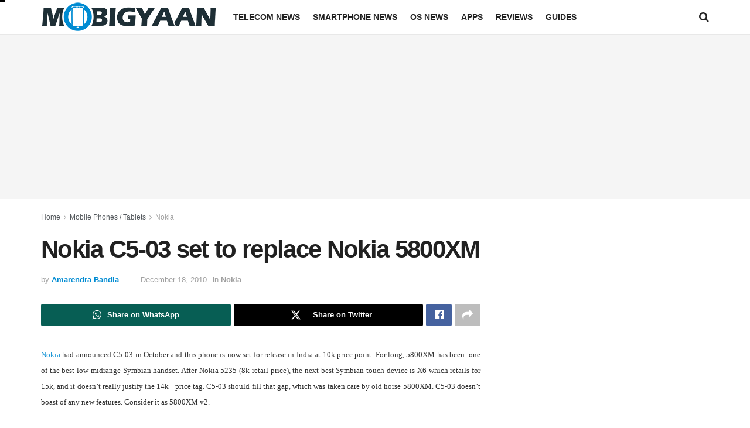

--- FILE ---
content_type: text/html; charset=utf-8
request_url: https://www.google.com/recaptcha/api2/aframe
body_size: 264
content:
<!DOCTYPE HTML><html><head><meta http-equiv="content-type" content="text/html; charset=UTF-8"></head><body><script nonce="_amszurMwK0qgN03hfA6tg">/** Anti-fraud and anti-abuse applications only. See google.com/recaptcha */ try{var clients={'sodar':'https://pagead2.googlesyndication.com/pagead/sodar?'};window.addEventListener("message",function(a){try{if(a.source===window.parent){var b=JSON.parse(a.data);var c=clients[b['id']];if(c){var d=document.createElement('img');d.src=c+b['params']+'&rc='+(localStorage.getItem("rc::a")?sessionStorage.getItem("rc::b"):"");window.document.body.appendChild(d);sessionStorage.setItem("rc::e",parseInt(sessionStorage.getItem("rc::e")||0)+1);localStorage.setItem("rc::h",'1768660035141');}}}catch(b){}});window.parent.postMessage("_grecaptcha_ready", "*");}catch(b){}</script></body></html>